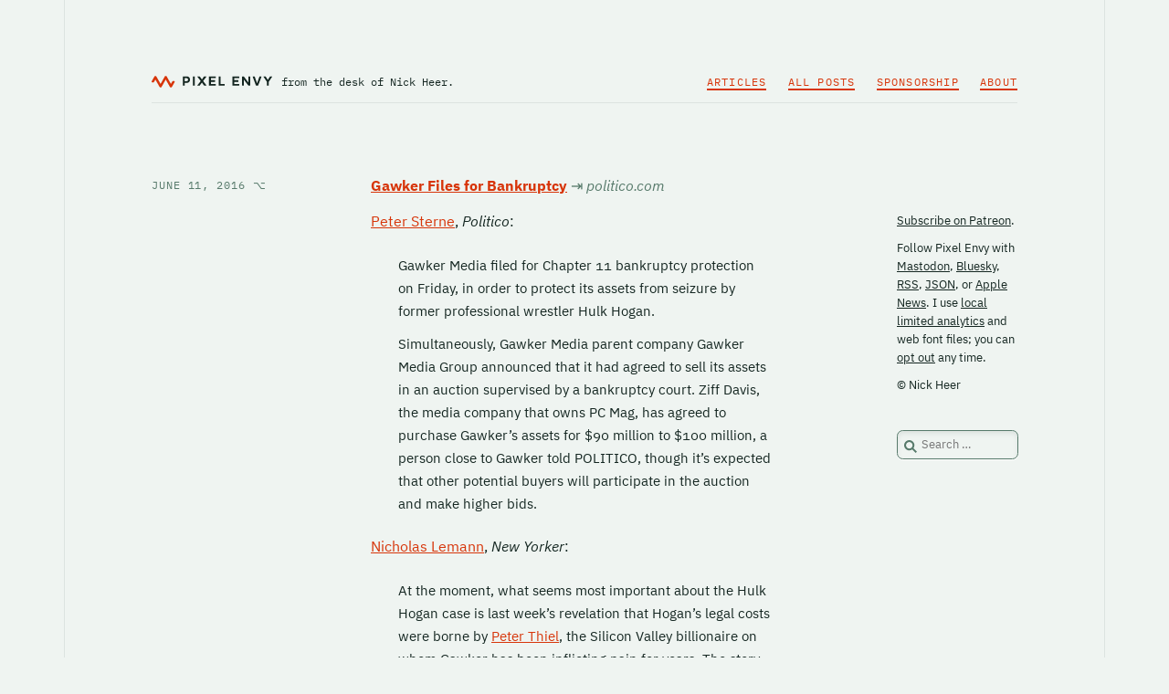

--- FILE ---
content_type: text/html; charset=UTF-8
request_url: https://pxlnv.com/linklog/gawker-files-for-bankruptcy/
body_size: 6298
content:

<!DOCTYPE html>
<html lang="en-CA" itemscope itemtype="https://schema.org/Article">
<head>
	<meta charset="UTF-8">
	<meta name="viewport" content="width=device-width">
	<meta name="fediverse:creator" content="@nickheer@c.im" />
	
	<title>Gawker Files for Bankruptcy &ndash; Pixel Envy</title>
<meta name='robots' content='max-image-preview:large' />
<link rel='stylesheet' id='pxlnv-style-css' href='https://pxlnv.com/wordpress/wp-content/themes/pxlnv-x/style.css' type='text/css' media='all' />
<link rel="https://api.w.org/" href="https://pxlnv.com/wp-json/" /><link rel="alternate" title="JSON" type="application/json" href="https://pxlnv.com/wp-json/wp/v2/posts/19416" /><link rel="EditURI" type="application/rsd+xml" title="RSD" href="https://pxlnv.com/wordpress/xmlrpc.php?rsd" />
<link rel="canonical" href="https://pxlnv.com/linklog/gawker-files-for-bankruptcy/" />
<link rel="alternate" type="application/json" title="JSON Feed" href="https://pxlnv.com/feed/json/" />
<link rel="pingback" href="https://pxlnv.com/wordpress/xmlrpc.php">
	
	<script>
		if (document.cookie.indexOf("webfont=on") !== -1 || document.cookie.indexOf("webfont=") === -1) {
			var link = document.createElement("link");
			link.href = "https://pxlnv.com/wordpress/wp-content/themes/pxlnv-x/webfont.css";
			link.rel = "stylesheet";
			document.head.appendChild(link);
		}
	</script>
	
	<link rel="alternate" type="application/rss+xml" title="Pixel Envy" href="https://pxlnv.com/feed/">
	
			
			<meta name="description" content="Peter Sterne, Politico: Gawker Media filed for Chapter 11 bankruptcy protection on Friday, in order to protect its assets from seizure by former professional wrestler Hulk Hogan. Simultaneously, Gawker Media parent company Gawker Media Group announced that it had agreed to sell its assets in an auction supervised by a bankruptcy court. Ziff Davis, the [&#8230;]">
		<link rel="canonical" href="https://pxlnv.com/linklog/gawker-files-for-bankruptcy/"> 
		
		
		
	<meta name="author" content="Nick Heer">
	<meta name="twitter:site" content="@pxlnv">
	<meta name="twitter:creator" content="@nickheer">
	<link rel="me" href="https://c.im/@nickheer">
	<link rel="me" href="https://mastodon.social/@pxlnv">
	
	<link rel="apple-touch-icon" href="/apple-touch-icon.png">
	<link rel="icon" type="image/x-icon" href="/wordpress/wp-content/themes/pxlnv-x/images/favicon.ico">
	<link rel="icon" href="/wordpress/wp-content/themes/pxlnv-x/images/favicon-32.png" sizes="32x32">
	<link rel="icon" href="/wordpress/wp-content/themes/pxlnv-x/images/favicon-96.png" sizes="96x96">
	
	<meta name="theme-color" content="#eff4f1" media="(prefers-color-scheme: light)">
	<meta name="theme-color" content="#142621" media="(prefers-color-scheme: dark)">
	
	<script>
	  var _paq = _paq || [];
	  _paq.push(['trackPageView']);
	  _paq.push(['enableLinkTracking']);
	  (function() {
		var u="//pxlnv.com/piwik/";
		_paq.push(['setTrackerUrl', u+'piwik.php']);
		_paq.push(['setSiteId', '1']);
		var d=document, g=d.createElement('script'), s=d.getElementsByTagName('script')[0];
		g.type='text/javascript'; g.async=true; g.defer=true; g.src=u+'piwik.js'; s.parentNode.insertBefore(g,s);
	  })();
	</script>
</head>

<body onload="setupZoom()" class="post-template-default single single-post postid-19416 single-format-standard wp-embed-responsive">
<div id="wrapper" class="hfeed">
<header id="header">
	<div id="header-items">
		<div id="branding">
			<div id="site-title" itemprop="publisher" itemscope itemtype="https://schema.org/Organization">
				<a href="/">
					<figure id="wordmark" title="Pixel Envy" aria-label="Pixel Envy logo">
						<svg xmlns="http://www.w3.org/2000/svg" width="180" height="20" viewBox="0 0 3853.06 360">
							<g id="logo" data-name="logo">
								<path id="svg-glyph" class="glyph" d="M617,360a37.38,37.38,0,0,1-32.26-18.63l-130-224.94a3.19,3.19,0,0,0-5.52,0l-130.68,225a37.29,37.29,0,0,1-64.52-.06L124,116.46a3.19,3.19,0,0,0-5.53,0l-41.14,71a27.77,27.77,0,0,1-23.95,13.81H24a24.12,24.12,0,0,1-16.86-6.62,23.44,23.44,0,0,1-3.92-28.57L89,18.54a37.29,37.29,0,0,1,64.51.08l130.08,225a3.2,3.2,0,0,0,5.54,0l130.68-225a37.28,37.28,0,0,1,64.52.07l130,224.89a3.19,3.19,0,0,0,5.53,0l41.13-71a27.75,27.75,0,0,1,23.94-13.81h29.41a24.09,24.09,0,0,1,16.86,6.63,23.44,23.44,0,0,1,3.92,28.57L649.28,341.46A37.41,37.41,0,0,1,617.05,360Z"></path>
								<path id="svg-wordmark" class="wordmark" d="M1123.4,15.32c24,0,48,4.64,68.63,21.48,21.47,17.68,35,45.05,35,78.73,0,34.53-14.74,63.16-37.9,80.85-20.21,15.58-42.95,19.37-65.68,19.37h-65.27v80a6.2,6.2,0,0,1-6.31,6.31h-47.58a6.57,6.57,0,0,1-6.74-6.31V21.64a6.58,6.58,0,0,1,6.74-6.32Zm24,61.48c-9.27-5.9-19.79-8.42-32-8.42h-57.27v94.31h56c11.79,0,23.58-1.68,32.43-7.58,11.78-7.15,18.94-20.21,18.94-39.58C1165.5,96.59,1158.34,84,1147.4,76.8Zm226.94-61.48a6.21,6.21,0,0,1,6.32,6.32V295.75a6.2,6.2,0,0,1-6.32,6.31h-47.58a6.56,6.56,0,0,1-6.73-6.31V21.64a6.57,6.57,0,0,1,6.73-6.32ZM1752.45,292c4.21,5.05,2.52,10.1-4.22,10.1H1685.5c-5.9,0-8-2.1-11-5.89l-67-91.37-67.37,91.37c-2.52,3.79-5,5.89-10.52,5.89h-63.16c-6.74,0-8.42-5.05-4.21-10.1l108.21-132.64L1464.45,25.85c-3.79-5.05-2.11-10.53,4.63-10.53h63.15c5.48,0,8,2.53,10.53,6.32L1608,110.06l63.16-88.42c3-3.79,5.48-6.32,11.37-6.32h63.58c6.74,0,8.42,5.48,4.21,10.53L1645.92,158.06ZM2043.39,15.32a6.57,6.57,0,0,1,6.73,6.32V62.9a6.57,6.57,0,0,1-6.73,6.32H1894.34v61.89h127.15a6.48,6.48,0,0,1,6.32,6.32v40.84a6.58,6.58,0,0,1-6.32,6.74H1894.34v63.58h149.05c3.79,0,6.73,2.52,6.73,6.31v40.85a6.56,6.56,0,0,1-6.73,6.31h-203a6.57,6.57,0,0,1-6.74-6.31V21.64a6.58,6.58,0,0,1,6.74-6.32Zm155.36,0a6.21,6.21,0,0,1,6.32,6.32v227H2327.6c3.79,0,6.73,2.52,6.73,6.31v40.85a6.56,6.56,0,0,1-6.73,6.31H2151.18a6.57,6.57,0,0,1-6.74-6.31V21.64a6.58,6.58,0,0,1,6.74-6.32Zm593.26,0a6.58,6.58,0,0,1,6.74,6.32V62.9a6.58,6.58,0,0,1-6.74,6.32H2643v61.89h127.16a6.47,6.47,0,0,1,6.31,6.32v40.84a6.57,6.57,0,0,1-6.31,6.74H2643v63.58H2792c3.79,0,6.74,2.52,6.74,6.31v40.85a6.57,6.57,0,0,1-6.74,6.31H2589.07a6.57,6.57,0,0,1-6.74-6.31V21.64a6.58,6.58,0,0,1,6.74-6.32ZM3091,21.64a6.48,6.48,0,0,1,6.31-6.32h45.48a6.47,6.47,0,0,1,6.31,6.32V295.75a6.47,6.47,0,0,1-6.31,6.31h-42.11c-5,0-8-.84-11.79-6.31L2951.17,116.38V295.75a6.48,6.48,0,0,1-6.32,6.31h-45a6.57,6.57,0,0,1-6.74-6.31V21.64a6.58,6.58,0,0,1,6.74-6.32h42.11c5.05,0,7.57,1.69,11.36,6.74L3091,201.43ZM3405.06,297c-1.68,4.63-4.63,6.31-9.68,6.31h-50.53c-5.47,0-8.42-1.68-10.1-6.31L3230.33,24.17c-2.11-5.06-.43-8.85,5.05-8.85h50.95c5.47,0,8.84,2.11,10.52,7.16l72.84,204.63h.85L3445.9,22.48c1.69-5.05,4.64-7.16,10.53-7.16H3507c5.05,0,7.15,3.79,5.05,8.85ZM3780.64,21.64c2.52-4.21,5.05-6.32,10.94-6.32h55.16c6.74,0,8,5.06,4.21,10.53L3744.42,182.9V295.75a6.47,6.47,0,0,1-6.31,6.31h-48a6.48,6.48,0,0,1-6.32-6.31V182.48L3578.11,25.85c-3.79-5.47-2.53-10.53,4.21-10.53h55.16c5.47,0,8,1.69,10.52,6.32l66.11,101.05Z"></path>
							</g>
						</svg>
					</figure>
				</a>
			</div>
			<div id="site-description">from the desk of <br>Nick Heer.</div>
		</div>
		
		<nav id="menu" itemscope itemtype="https://schema.org/SiteNavigationElement">
			<div class="menu-main-menu-container"><ul id="menu-main-menu" class="menu"><li id="menu-item-35782" class="menu-item menu-item-type-post_type menu-item-object-page menu-item-35782"><a href="https://pxlnv.com/articles/" itemprop="url"><span itemprop="name">Articles</span></a></li>
<li id="menu-item-35781" class="menu-item menu-item-type-post_type menu-item-object-page menu-item-35781"><a href="https://pxlnv.com/archives/" itemprop="url"><span itemprop="name">All Posts</span></a></li>
<li id="menu-item-35788" class="menu-item menu-item-type-post_type menu-item-object-page menu-item-35788"><a href="https://pxlnv.com/sponsorship/" itemprop="url"><span itemprop="name">Sponsorship</span></a></li>
<li id="menu-item-35792" class="menu-item menu-item-type-post_type menu-item-object-page menu-item-35792"><a href="https://pxlnv.com/about/" itemprop="url"><span itemprop="name">About</span></a></li>
</ul></div>		</nav>
	</div>
</header>

<div id="container">
	<main id="content"><article id="post-19416" class="category-linklog tag-gawker tag-media tag-press tag-privacy">
<header>
	<div class="sticker">
		
	<div class="entry-meta">
	<time class="entry-date" datetime="2016-06-11T15:32:11-06:00" title="June 11, 2016" itemprop="datePublished" pubdate>
		<a href="https://pxlnv.com/linklog/gawker-files-for-bankruptcy/" title="Gawker Files for Bankruptcy" rel="bookmark">
			June 11, 2016 <i>&#x2325;</i>
		</a>
	</time>
	<meta itemprop="dateModified" content="June 11, 2016" /></div>	
		</div>
</header>

<div class="entry-content" itemprop="mainEntityOfPage">
<h1 class="link-title" itemprop="headline">		<a href="http://www.politico.com/media/story/2016/06/gawker-files-for-bankruptcy-to-protect-assets-from-hogan-004593" title="Link to source of Gawker Files for Bankruptcy">Gawker Files for Bankruptcy</a>
		<em><i>&rarrb;</i>
			 politico.com		</em>
	</h1>
<meta itemprop="description" content="Peter Sterne, Politico: Gawker Media filed for Chapter 11 bankruptcy protection on Friday, in order to protect its assets from seizure by former professional wrestler Hulk Hogan. Simultaneously, Gawker Media parent company Gawker Media Group announced that it had agreed to sell its assets in an auction supervised by a bankruptcy court. Ziff Davis, the [&hellip;]">

<p><a href="http://www.politico.com/media/story/2016/06/gawker-files-for-bankruptcy-to-protect-assets-from-hogan-004593">Peter Sterne</a>, <em>Politico</em>:</p>

<blockquote>
  <p>Gawker Media filed for Chapter 11 bankruptcy protection on Friday, in order to protect its assets from seizure by former professional wrestler Hulk Hogan.</p>
  
  <p>Simultaneously, Gawker Media parent company Gawker Media Group announced that it had agreed to sell its assets in an auction supervised by a bankruptcy court. Ziff Davis, the media company that owns PC Mag, has agreed to purchase Gawker’s assets for $90 million to $100 million, a person close to Gawker told POLITICO, though it’s expected that other potential buyers will participate in the auction and make higher bids.</p>
</blockquote>

<p><a href="http://www.newyorker.com/news/news-desk/how-peter-thiels-gawker-battle-could-open-a-war-against-the-press">Nicholas Lemann</a>, <em>New Yorker</em>:</p>

<blockquote>
  <p>At the moment, what seems most important about the Hulk Hogan case is last week’s revelation that Hogan’s legal costs were borne by <a href="http://www.newyorker.com/magazine/2011/11/28/no-death-no-taxes">Peter Thiel</a>, the Silicon Valley billionaire on whom Gawker has been inflicting pain for years. The story has been that Thiel is out for revenge against Gawker and its founder, Nick Denton, and may well get it, in the form of a forced sale or even Gawker’s going out of business. The stakes may actually be bigger than that. Remember that Thiel is a graduate of Stanford Law School who clerked for a year on the Eleventh Circuit, and that, in his world, “scale” and “disruption” are the hoped-for ends of every investment. He is surely aware of this case’s potential to begin a reëxamination of the fundamental questions in American press law, far beyond the fate of Gawker.</p>
</blockquote>

<p>Nothing is right about this whole case. I don’t think there was a good reason for <em>Gawker</em> to have published Hulk Hogan’s sex tape, but I also don’t think their punishment was commensurate with the damage inflicted.</p>

<p>But most damaging of all is the ability for Peter Thiel to bankroll the suit. This is not a case where the plaintiff needed a friend to lend them a few bucks; this is Thiel’s personal vendetta under the guise of a right to privacy suit. Make no mistake: I am not in favour of many of the things <em>Gawker</em> chooses to publish, but I am far more opposed to the bankrolling of an opportunity to suppress their publication.</p>

<p>If money is truly representative of speech, as implied in the Citizens United decision, Thiel has a far greater freedom of speech than does <em>Gawker</em> or, indeed, most publications.</p>

<p>Remember when, in 2012, <em>Mother Jones</em> released the “47% Tape”? Shortly after, <a href="http://www.motherjones.com/media/2015/10/mother-jones-vandersloot-melaleuca-lawsuit">they were sued</a> by a billionaire donor to Mitt Romney’s presidential campaign.</p>

<p>I’ll let <em>Mother Jones</em>’ CEO Monika Bauerlein and editor-in-chief Clara Jeffery take it from here:</p>

<blockquote>
  <p>People have asked us whether we think these two things were connected, and the honest answer is that we have no idea. What we do know is that the take-no-prisoners legal assault from VanderSloot and Melaleuca has consumed a good part of the past two and a half years and has cost millions (yes, millions) in legal fees. In the course of the litigation, VanderSloot sued a former small-town Idaho newspaper reporter whose confrontation with him we mentioned in our article. His lawyers asked a judge to let them rifle through the internal records of the Obama campaign. They deposed a representative of the campaign in pursuit of a baseless theory that <em>Mother Jones</em> conspired with Obama&#8217;s team to defame VanderSloot. They tried to get one of our lawyers disqualified because his firm had once done work for Melaleuca. They intrusively questioned our employees—our reporter was grilled about whether she had attended a Super Bowl party the night she finalized the article.</p>
  
  <p>Legally, what we fought over was what, precisely, the terms &#8220;bashing&#8221; and &#8220;outing&#8221; meant in the context of our article. (<a href="http://www.motherjones.com/documents/2451499-vanderslootdecision">Read the decision for yourself</a>.) But make no mistake: This was not a dispute over a few words. It was a push, by a superrich businessman and donor, to wipe out news coverage that he disapproved of. Had he been successful, it would have been a chilling indicator that the 0.01 percent can control not only the financing of political campaigns, but also media coverage of those campaigns.</p>
</blockquote>

<p><em>Mother Jones</em> justly won that lawsuit, while <em>Gawker</em> lost theirs, arguably for good reasons. But re-read that last quoted paragraph and notice the similarities: these are lawsuits borne of the personal vendettas of billionaires. They were designed to suppress the publication of <em>true</em> articles disliked by the funding parties.</p>

<p>The Gawker Media Group will apparently be <a href="https://twitter.com/RMac18/status/741340939663212545">purchased by Ziff Davis</a> — they’re the “ZD” in <em>ZDNet</em>. However, <em>Gawker</em> itself was conspicuously absent from their press release. <a href="http://money.cnn.com/2016/06/10/media/nick-denton-gawker/index.html">Brian Stelter</a> heard a potential reason for its omission:</p>

<blockquote>
  <p>Denton has talked with associates about potentially trying to buy Gawker.com back from whatever company acquires it, sources confirmed to CNNMoney. Then he could run it on its own.</p>
  
  <p>This idea comes with several &#8220;ifs&#8221; — it is dependent on Denton prevailing in the appeal of Hulk Hogan&#8217;s ongoing lawsuit against Gawker.</p>
</blockquote>

<p>That’s a plot twist worthy of a <em>Gawker</em> article.</p>

</div>
</article><footer class="footer">
</footer>
	</main>
	<aside id="sidebar" role="complementary">
	<div id="carbonads">
		<span>
			<span class="carbon-wrap">
				<script async type="text/javascript" src="//cdn.carbonads.com/carbon.js?zoneid=1698&serve=CVYD42E&placement=pxlnv" id="_carbonads_js"></script>
			</span>
		</span>
	</div>
	
	<div id="about">
		<p><a href="https://patreon.com/pxlnv">Subscribe on Patreon</a>.</p>
		<p>Follow Pixel Envy with <a href="https://mastodon.social/@pxlnv">Mastodon</a>, <a href="https://bsky.app/profile/pxlnv.bsky.social">Bluesky</a>, <a href="/feed">RSS</a>, <a href="/feed/json">JSON</a>, or <a href="https://apple.news/TAjcS0c5sRV2HYftzmJ6UMQ">Apple News</a>. I use <a href="/privacy">local limited analytics</a> and web font files; you can <a href="https://pxlnv.com/optout.php">opt out</a> any time.</p>
		<p>&copy; Nick Heer</p>
	</div>
	
	<div id="search"><form role="search" method="get" class="search-form" action="https://pxlnv.com/">
				<label>
					<span class="screen-reader-text">Search for:</span>
					<input type="search" class="search-field" placeholder="Search &hellip;" value="" name="s" />
				</label>
				<input type="submit" class="search-submit" value="Search" />
			</form></div>
</aside>
</div>

<footer id="footer">
	<span>Assembled from bits daily in Calgary and around the world. <br>Thank you for reading.</span>
	<div>
		<i>
			
		</i>
	</div>
</footer>

</div>
<script src="//pxlnv.com/zoom/zoom.min.js" type="text/javascript"></script>
</body>
</html>

--- FILE ---
content_type: text/css
request_url: https://pxlnv.com/wordpress/wp-content/themes/pxlnv-x/style.css
body_size: 5183
content:
/*
Theme Name: pxlnv x
Theme URI: https://pxlnv.com/
Author: Nick Heer
Author URI: https://nickheer.com/
Description: 
Tags: proprietary
Version: 2023.1
Requires at least: 5.2
Tested up to: 6.1
Requires PHP: 7.0
License: GNU General Public License v3 or Later
License URI: https://www.gnu.org/licenses/gpl.html
Text Domain: pxlnv

Based on BlankSlate WordPress Theme, © 2011-2023 TidyThemes
BlankSlate is distributed under the terms of the GNU GPL
*/

/* config */

:root {
	--c-backdrop: #eff4f1; /* #eff4f2 */
	--c-brand: #d7350a; /* #e3380a */
	--c-text: #142621; /* #3b4346 */
	--c-border: #dce3e0;
	--c-tone: #577a6b;
	--f-plex: 'Inter', 'Helvetica Neue', Helvetica, 'Literally Anything Else', Arial, sans-serif;
	--f-plex-mono: 'SF Mono', 'Menlo', 'Source Code Pro', Monaco, 'Courier Prime', monospace;
}

@media (prefers-color-scheme: dark) {
	/* in the pines */

	:root {
		--c-backdrop: #142621;
		--c-brand: #ff6641;
		--c-text: #eff4f2;
		--c-border: #577a6b;
		--c-tone: #a2b4ac;
	}

}

/* normalize */

a,abbr,acronym,address,applet,article,aside,audio,b,big,blockquote,body,canvas,caption,center,cite,code,dd,del,details,dfn,div,dl,dt,em,embed,fieldset,figcaption,figure,footer,form,h1,h2,h3,h4,h5,h6,header,hgroup,html,i,iframe,img,ins,kbd,label,legend,li,mark,menu,nav,object,ol,output,p,pre,q,ruby,s,samp,section,small,span,strike,strong,sub,summary,sup,table,tbody,td,tfoot,th,thead,time,tr,tt,u,ul,var,video{margin:0;padding:0;border:0;font-size:100%;vertical-align:baseline}
html{scroll-behavior:smooth}
body{line-height:1}
a{text-decoration-skip-ink:auto;}
a[href^=tel]{color:inherit;text-decoration:none}
button{outline:0}
ol,ul{list-style:none}
blockquote,q{quotes:none}
blockquote:after,blockquote:before,q:after,q:before{content:'';content:none}
q{display:inline;font-style:italic}
q:before{content:'"';font-style:normal}
q:after{content:'"';font-style:normal}
input[type=button],input[type=password],input[type=reset],input[type=search],input[type=submit],input[type=text],textarea{-webkit-appearance:none;appearance:none;border-radius:0}
input[type=search]{-webkit-appearance:textfield}
table{border-collapse:collapse;border-spacing:0}
td,th{padding:2px}
big{font-size:120%}
small,sub,sup{font-size:80%}
sup{vertical-align:super}
sub{vertical-align:sub}
dd{margin-left:20px}
kbd,tt{font-family:courier;font-size:12px}
ins{text-decoration:underline}
del,s,strike{text-decoration:line-through}
dt{font-weight:700}
address,cite,var{font-style:italic}
article,aside,details,figcaption,figure,footer,header,hgroup,menu,nav,section{display:block}
*{box-sizing:border-box;-webkit-tap-highlight-color:transparent}
.screen-reader-text{border:0;clip:rect(1px,1px,1px,1px);-webkit-clip-path:inset(50%);clip-path:inset(50%);height:1px;margin:-1px;overflow:hidden;padding:0;position:absolute!important;width:1px;word-wrap:normal!important;word-break:normal}
.screen-reader-text:focus{background-color:#f7f7f7;border-radius:3px;box-shadow:0 0 2px 2px rgba(0,0,0,.6);clip:auto!important;-webkit-clip-path:none;clip-path:none;color:#007acc;display:block;font-size:14px;font-size:.875rem;font-weight:700;height:auto;right:5px;line-height:normal;padding:15px 23px 14px;text-decoration:none;top:5px;width:auto;z-index:100000}
.skip-link{left:-9999rem;top:2.5rem;z-index:999999999;text-decoration:underline}
.skip-link:focus{display:block;left:6px;top:7px;font-size:14px;font-weight:600;text-decoration:none;line-height:normal;padding:15px 23px 14px;z-index:100000;right:auto}
.form-allowed-tags:not(:focus):not(:active),.visually-hidden:not(:focus):not(:active),.entry-content .search-submit{position:absolute!important;height:1px;width:1px;overflow:hidden;clip:rect(1px 1px 1px 1px);clip:rect(1px,1px,1px,1px);white-space:nowrap}

/* page */

body{
	font-family: var(--f-plex);
	color: var(--c-text);
	background: var(--c-backdrop);
}

h1,
h2,
h3,
h4,
p,
li,
table{
	/* text-rendering: optimizeLegibility; */
}

h1,
h2,
h3,
h4,
p,
li,
#sidebar{
	font-variant-numeric: oldstyle-nums;
	hanging-punctuation: first;
}

table,
td,
tr,
th{
	font-variant-numeric: tabular-nums; 
}

h1,
h2{
	margin-bottom: 1.5em;
	font-weight: bold;
}

p{
	margin-bottom: .75em;
	font-size: 1em;
	line-height: 1.6em;
}

blockquote{
	margin: 1.5em 2em;
	font-size: .9375em;
}

blockquote p{
	line-height: 1.70666em;
}

a{
	color: var(--c-brand);
	text-decoration: underline;
}

a:hover{
	color: var(--c-text);
}

@media (prefers-color-scheme: dark) {

	article a{
		color: var(--c-text);
	}
	
	article a:hover{
		color: var(--c-brand);
	}

}

pre,
code{
	font-family: var(--f-plex-mono);
	font-size: .875em;
	font-weight: normal;
	font-style: normal;
	background: var(--c-border);
}

pre{
padding: .25em;
	line-height: 1.1428571429em;
}

pre > code{
	font-size: 1em;
}

hr{
	width: 100%;
	margin: 2em 0;
	border: none;
	border-top: 1px solid var(--c-border);
}

#wrapper{
	width: 100%;
	max-width: 71.25em;
	margin: 0 auto;
	padding: 0 1em 3em;
	border-style: solid;
	border-color: var(--c-border);
	border-left-width: 1px;
	border-right-width: 1px;
}

#container{
	display: grid;
	grid-template-columns: 50.25em 8.3125em; 
	grid-template-rows: 1fr; 
	gap: .75em; 
	grid-template-areas: '. .'; 
	width: 100%;
	max-width: 948px;
	margin: 0 auto;
}

#content{
	position: relative;
	width: 44.25em;
}

article{
	margin-bottom: 3em;
}

/* universal header */

#header{
	width: 100%;
	max-width: 59.25em;
	margin: 0 auto 5em;
	padding: 5em 0 .5em;
	font-family: var(--f-plex-mono);
	border-bottom: 1px solid var(--c-border);
}

#header-items{
	display: grid;
	grid-template-columns: 1 1;
	grid-template-rows: 1;
	gap: .75em;
	grid-template-areas: '. .';
	height: 24px;
}

#branding{

}

#wordmark,
#wordmark svg{
	width: 132px;
	height: auto;
	vertical-align: bottom;
}

#site-title,
#site-description{
	display: inline-block;
}

#svg-glyph{
	fill: var(--c-brand);
}

#svg-wordmark{
	fill: var(--c-text);
}

#site-title{
	position: relative;
	top: 1px;
}

#branding a:hover #svg-wordmark{
	fill: var(--c-brand);
}

#site-description{
	font-size: .75em;
	color: var(--c-text);
}

#site-description br{
	display: none;
}

#menu-main-menu{
	margin-left: 0;
}

#menu{
	text-transform: uppercase;
	letter-spacing: .075em;
	text-align: right;
}

#menu li{
	display: inline;
	margin-left: 1em;
	font-size: .75em;
}

#menu a{
	text-decoration: none;
	border-bottom: 2px solid var(--c-brand);
}

#menu a:hover{
	border-color: var(--c-text);
}

/* universal footer */

#footer br{
	display: none;
}

#footer div{
	display: flex;
	align-items: center;
	justify-content: center;
	margin: 3em 0;	
}

#footer span{
	display: block;
	width: 100%;
	margin: 5em 0 1em;
	padding: 2em 0;
	text-align: center;
	text-transform: uppercase;
	letter-spacing: .1em;
	font-family: var(--f-plex-mono);
	font-size: .75em;
	color: var(--c-tone);
	/* border-top: 1px solid var(--c-border);
	border-bottom: 1px solid var(--c-border); */
}

#footer i{
	display: block;
	width: 37px;
	height: 20px;
	background: url('images/footer-light.svg') no-repeat;
}

@media (prefers-color-scheme: dark) {

	#footer i{
		background-image: url('images/footer-dark.svg');
	}

}

/* sidebar */

#sidebar{
	font-size: .8125em;
}

#sidebar > div{
	margin-bottom: 3em;
}

#sidebar a{
	color: var(--c-text);
}

#sidebar a:hover{
	color: var(--c-brand);
}

#sidebar p{
	font-size: 1em;
	line-height: 1.5384615385em;
}

#carbonads a{
	text-decoration: none;
}

#carbonads .carbon-wrap,
#carbonads .carbon-img{
	display: block;
	margin-bottom: 1em;
	line-height: 1.333em;
}

#carbonads .carbon-poweredby{
	display: block;
	font-family: var(--f-plex-mono);
	font-size: .7692307692em;
	text-transform: uppercase;
	letter-spacing: .075em;
	color: var(--c-tone);
}

input.search-field{
	padding: .5em .5em .5em 2em;
	font-size: 1em;
	font-family: var(--f-plex);
	background: url('images/search.svg') var(--c-backdrop);
	background-repeat: no-repeat;
	background-position: .5em .75em;
	border: 1px solid var(--c-tone);
	border-radius: .5em;
	box-shadow: 0 1px 0 #fff, inset 0 3px 5px var(--c-border);
}

#sidebar #search input[type="search"]{
	width: 100%;
}

input.search-field:focus{
	color: var(--c-text);
	background-color: #fff;
}

button{
	font-size: .875em;
	font-family: var(--f-plex);
}

@media (prefers-color-scheme: dark) {

	input.search-field{
		background-image: url('images/search-dark-mode.svg');
		box-shadow: none;
	}
	
	input.search-field:focus{
		color: var(--c-text);
		background-color: var(--c-backdrop);
	}
	
}

#sidebar .search-submit{
	clip: rect(0 0 0 0); 
	clip-path: inset(50%);
	height: 1px;
	overflow: hidden;
	position: absolute;
	white-space: nowrap; 
	width: 1px;
}

/* post universal */

article,
.articles section{
	display: grid;
	grid-template-columns: 11.25em 29.25em;
	column-gap: 3.75em;
	grid-template-rows: 1fr;
	grid-template-areas: ". .";
}

article.category-article header .sticker,
article.category-blog header .sticker{
	position: sticky;
	top: 3em;
}

article header h1,
article header h2{
	margin-bottom: .5em;
	font-weight: normal;
	font-size: 1.75em;
	line-height: 1.3333em;
}

article header h1 a,
article header h2 a{
	color: var(--c-text);
	text-decoration: none;
}

article header h2 a:hover{
	color: var(--c-brand);
	text-decoration: underline;
}

article header time,
section time{
	display: inline-block;
	margin-bottom: 2em;
	color: var(--c-tone);
	font-family: var(--f-plex-mono);
	text-transform: uppercase;
	font-size: .75em;
	letter-spacing: .075em;
}

article header time i{
	/* option glyph */
	font-style: normal;
	font-family: 'Lucida Grande', Helvetica, Arial, sans-serif;
}

article header time a{
	color: var(--c-tone);
	text-decoration: none;
}

article header time a:hover{
	color: var(--c-brand);
}

article .entry-content h1,
article .entry-content h2{
	line-height: 1.333em;
}

article .entry-content h2,
article .entry-content h3,
article .entry-content h4,
article .entry-content h5{
	margin-top: 2em;
	margin-bottom: 1em;
}

article h1.link-title,
article h2.link-title{
	margin-top: 0;
	margin-bottom: 1em;
}

.link-title em{
	font-weight: normal;
	color: var(--c-tone);
	white-space: nowrap;
}

.link-title em i{
	font-style: normal;
}

article b{
	font-size: .875em;
	font-family: var(--f-plex-mono);
	text-transform: uppercase;
	letter-spacing: .075em;
	font-weight: normal;
}

/* 
Hey, turns out this class is actually used by articles with the tag "list" so maybe fix that!
.tag-list a{
	margin: 0 .5em 0 0;
	padding: .25em .5em;
	background: var(--c-border);
	border-radius: .25em;
}
*/

.post-edit-link{
	margin: 1em 0;
}

/* lists */

ol, ul{
	margin-left: 2em;
}

ol li{
	list-style: decimal outside;
}

ol li ol li{
	list-style: lower-latin outside;
}

ul li{
	list-style: square outside;
}

ul li ul li{
	list-style: circle outside;
}

article ol li,
article ul li{
	line-height: 1.6em;
}

article ol li > p,
article ul li > p{
	line-height: inherit;
}

/* footnotes */

sup{
	position: relative;
	top: -0.4em;
	left: 0.15em;
	font-size: .75em;
	white-space: nowrap;
	vertical-align: baseline;
}

sup a{
	padding: 0 .3em;
	font-variant-numeric: proportional-nums;
	color: var(--c-backdrop);
	text-decoration: none;
	background: var(--c-brand);
	border-radius: .3em;
}

sup a:hover{
	color: var(--c-border);
	background: var(--c-text);
}

sup,
sup a,
sup:before,
sup:after{
	z-index: 1;
}

.footnotes{
	margin: 3em 0;
	font-size: .875em;
}

.footnotes hr{
	width: 3em;
	margin: 0 0 3em;
	border: none;
	border-top: 1px solid var(--c-brand);
}

.footnotes ol{
	/* padding-left: 0; */
}

.footnotes a[rev="footnote"]{
	display: inline-block;
	padding: 0 .25em;
}

/* tables */

table{
	max-width: 100%;
	margin: 1em 0 2em;
	background: var(--c-backdrop);
}

th,
thead{
	vertical-align: bottom;
}

tr,
td{
	vertical-align: middle;
}

tr:nth-child(even){
	background: var(--c-border);
}

td, 
th{
	max-width: 100%;
	padding: 10px;
	font-size: 14px;
}

table.numerical{
	font-variant-numeric: tabular-nums;
	table-layout: fixed;
}

table.numerical tr,
td.numerical{
	text-align: right;
}

th{
	max-width: 100%;
	color: var(--c-tone);
	text-transform: uppercase;
	font-family: var(--f-plex-mono);
	font-weight: normal;
	font-size: .625em;
	border-bottom: 1px solid var(--c-border);
	text-align: right;
	letter-spacing: .125em;
}

th:first-child{
	text-align: left;
}

tr{
	max-width: 100%;
	/* border-bottom: 1px solid var(--c-border); */
}

table.thumbs{
	text-align: center;
	vertical-align: middle;
}

tr.highlight{
	background: #fcf1da;
}

@media (prefers-color-scheme: dark) {
	
	tr:nth-child(even){
		background: #1c3d2f;
	}

	tr.highlight{
		background: var(--c-border);
	}
	
}

/* post nav */

main footer,
.meta.post-navigation{
	display: grid;
	grid-template-columns: 11.25em 29.25em;
	column-gap: 3.75em;
	grid-template-rows: 1fr;
	grid-template-areas: ". .";
}

.post-navigation{
	position: relative;
	display: grid;
	grid-template-columns: 12em 12em; 
	grid-template-rows: 1fr;
	gap: 5.25em;
	grid-template-areas: ". ."; 
	font-family: var(--f-plex-mono);
}

.post-navigation:after{
	content: '';
	position: absolute;
	left: 50%;
	top: 0;
	bottom: 0;
	display: block;
	width: 1px;
	height: 100%;
	background: var(--c-border);
}

.meta.post-navigation:after{
	display: none;
}

.meta.post-navigation .post-navigation:after{
	left: calc(50% + 0.5625em);
}

.post-navigation div{
	padding: .75em;
}

.post-navigation div:first-child{
	text-align: right;
}

.post-navigation span{
	display: block;
	margin-bottom: 1.5em;
	font-size: .75em;
	letter-spacing: .0625em;
	text-transform: uppercase;
}

.post-navigation a{
	text-decoration: none;
	line-height: 1.25em;
}

/* linked items */



/* search, archive, that jazz */

body.archive .header h1,
body.search .header h1{
	font-size: 1.5em;
	font-weight: normal;
	color: var(--c-tone);
}

main.archive.articles section{
	align-items: baseline;
}

main.archive.articles h2{
	hanging-punctuation: none;
}

/*
this will need to be category-blog
body.archive #content article.category-article,
body.search #content article.category-article{
	padding-bottom: 2em;
	border-bottom: 1px solid var(--c-border);
}
*/

/* articles archive */

.articles h2{
	font-size: 1.5em;
	line-height: 1.333;
}

.articles h2 a{
	color: var(--c-text);
}

.articles h2 a:hover{
	color: var(--c-brand);
}

/* 404 */

body.error404 h1{
	font-size: 1.5em;
}

/* longform */

/*  =======
	FIGURES
	=======
	
	Usage:
	
	<figure class="[[banner]+[fullwidth|overspan]]
				   [alignleft|alignright|alignseveral]
				   [withborders]
				   ">
				   <figcaption>optional caption</figcaption>
				   <img src="img.jpg" width="xyz" alt="alt">
	</figure> 
	
		* .banner treats image as inline, not block, and hides overflow (and
		  should be used in conjunction with one of the .height--- classes);
		* .fullwidth spans the 521px paragraph width; 
		* .overspan fully spans the 601px column;		
		* .alignseveral simply adds right and bottom margins, which is useful
		  for placing several <figure>s in one paragraph side by side;
		* <figcaption> *must* precede <img> - especially if class="withborders"
		  is set - to ensure borders draw correctly;
		* figures also support <audio> and <video>, not just images.

	Implementation note: figcaption is set using the hack above rather than
	placing at the end because some browsers render the caption outside of the
	figure if the figure gets borders (ie. figure.withborders{borders:x,y,z} rather
	than the current figure.withborders img{borders:x,y,z}).
	
	Asides *must* use either .alignleft or .alignright.
	
	Todo: Tidy section, condense classes.
	
	Ref: http://stackoverflow.com/questions/6534473/
	
*/
	
article aside {
	width: 8.3125em;
	padding: .75em;
	margin: 0 0 .75em;
	text-align: left;
	border: 1px solid var(--c-border);
}

article aside p {
	font-size: .875em;
	color: var(--c-tone);
	width: 8.3125em;
	margin: .5em 0;
	padding: 0;
}

article aside p:first-child,
article aside p:last-child{
	/* WordPress blank paragraph bullshit */
	margin: 0;
}

article figure {
	display: table;
	height: auto;
	margin: 0;
}

article figure p{
	margin: 0;
	padding: 0;
}

article figcaption {
	display: table-caption;
	caption-side: bottom;
	padding: .5em 0;
	font-size: .75em;
	line-height: 1.5em;
	font-family: var(--f-plex-mono);
	color: var(--c-tone);
}

article .aligncentre {
	text-align: center;
	width: 100%;
	display: block;
}

article .alignleft {
	float: left;
	margin: 0 .75em .75em 0;
}

article .alignright {
	float: right;
	margin: 0 0 .75em .75em;
}

article .alignseveral {
	float: left;
	margin: 0 .5em .5em 0;
}

article .norightmargin {
	margin: 0 0 .5em;
}

article .stacked {
	margin-bottom: .5em;
}

article .fullwidth {
	width: 100%;
	margin: .5em 0 1em;
}

article .overspan {
	width: 35.25em;
	margin: .5em 0 1em -3em;
}

article .overspan figcaption {
	width: 100%;
	padding: 0 8.5106383%;
}

article figure img {
	max-width: 100%;
	height: auto;
	vertical-align: top;
}

article figure.withborders img,
article figure.withborders audio,
article figure.withborders video {
	padding: .5em 0;
	border-top: 1px solid var(--c-border);
	border-bottom: 1px solid var(--c-border);
}

article figure.withborders figcaption {
	padding-bottom: 10px;
	border-bottom: 1px solid var(--c-border);
}

article figure.withborders figcaption+img,
article figure.withborders figcaption+p>img,
article figure.withborders figcaption+a img,
article figure.withborders figcaption+p>a img {
	border-bottom: 0;
}

article figure audio {
	width: 100%;
	height: 40px;
}

article figure a img {
	border-bottom:none;
}

/* THIS IS NEW */

article figure.video{
	position: relative;
	height: 0;
	padding: 0 0 56.25%;
}

article figure.video iframe{
	position: absolute;
	top: 0;
	left: 0;
	width: 100%;
	height: 100%;
}
	
article figure.overspan{
	border-top: 10px solid var(--c-backdrop);
	border-bottom: 10px solid var(--c-backdrop);
}

article figure.overspan img,
article figure.overspan iframe{
	overflow: hidden;
	border-radius: .5em;
	box-shadow: 0 2px 25px rgba(0,0,0,.2);
}

article figure.overspan.withborders img{
	padding: 0;
	border: none;
}

article figure.overspan figcaption{
	background: var(--c-backdrop);
	border: none;
}

@media(max-width:61.25em){
	
	#wrapper{
		border-left-width: 0;
		border-right-width: 0;
	}
	
	#container{
		grid-template-columns: minmax(11.25em, 44.25em) 8.3125em;
		column-gap: 6.8125em; 
	}
	
	#content{
		position: relative;
		max-width: 44.25em;
		width: 100%;
	}
	
	article,
	main footer,
	.articles section{
		grid-template-columns: 100%;
		grid-template-rows: 2fr;
		grid-template-areas: ".";
	}
	
	.post-navigation{
		grid-template-columns: 50% 50%;
		gap: .75em;
	}
	
	.post-navigation div:first-child{
		padding-right: 1.5em;
	}
	
	article .alignleft,
	article .alignright,
	article .alignseveral {
		max-width: 50%;
	}
	
	article .overspan {
		width: 100%;
		margin-left: 0;
	}
	
	article .overspan figcaption {
		padding: 0;
	}
	
}

@media(max-width:48em){
	
	
	
}

@media(max-width:45em){
	
	body{
		font-size: 18px;
	}
	
	#header{
		margin-bottom: 3em;
		padding: 1em 0 3em;
	}
	
	#header-items{
		height: auto;
		align-items: self-end;
	}
	
	#site-description br{
		display: initial;
	}
	
	#menu li{
		display: block;
		line-height: 2em;
	}
	
	#container{
		column-gap: 3em;
	}
	
	#footer br{
		display: initial;
	}
	
	article.category-linklog header{
		order: 1;
	}
	
}

@media(max-width:30em){
	
	#site-title{
		margin-bottom: 1.675em;
	}
	
	#container,
	.post-navigation,
	.meta.post-navigation{
		grid-template-columns: 100%; 
		grid-template-rows: 2fr; 
		gap: .75em; 
		grid-template-areas: "."; 
	}
	
	.post-navigation{
		margin-bottom: 3em;
		padding-bottom: 3em;
		border-bottom: 1px solid var(--c-border);
	}
	
	.post-navigation:after{
		display: none;
	}
	
	.post-navigation div:first-child{
		text-align: left;
		border-bottom: 1px solid var(--c-border);
	}
	
	blockquote{
		margin-right: 0;
	}
	
}

@media(max-width:340px){
	
	body{
		font-size: 16px;
	}
	
}